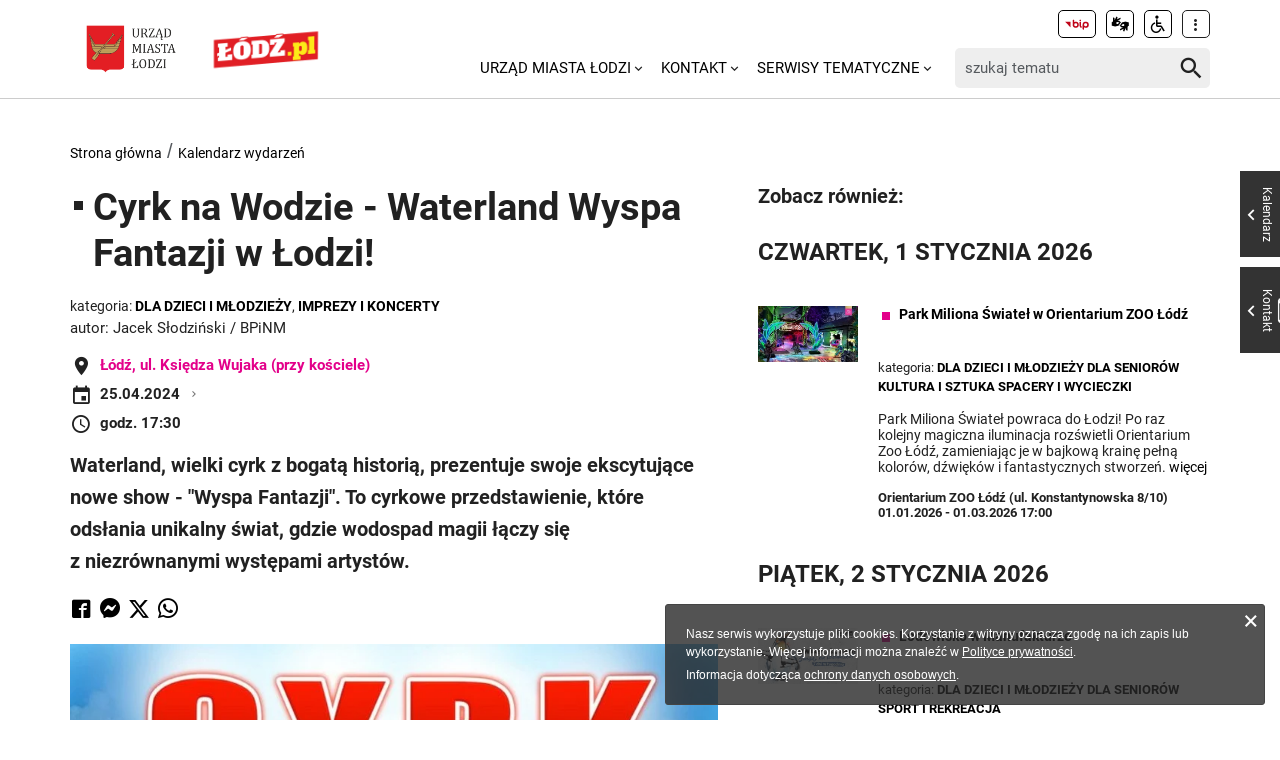

--- FILE ---
content_type: text/html; charset=utf-8
request_url: https://uml.lodz.pl/kalendarz-wydarzen/wydarzenie/cyrk-na-wodzie-waterland-wyspa-fantazji-1-id76287/2024/03/28/?tx_calendarize_calendar%5Bcontroller%5D=Calendar&tx_calendarize_calendar%5BcurrentPage%5D=1&cHash=624670b4626b2af24994e2c7b901204f
body_size: 11931
content:
<!DOCTYPE html>
<html lang="pl">
<head> <meta charset="utf-8"> <!-- ======= Created by Magprojekt [mprt.pl] ======= 2023 ======= This website is powered by TYPO3 - inspiring people to share! TYPO3 is a free open source Content Management Framework initially created by Kasper Skaarhoj and licensed under GNU/GPL. TYPO3 is copyright 1998-2026 of Kasper Skaarhoj. Extensions are copyright of their respective owners. Information and contribution at https://typo3.org/ --> <base href="https://uml.lodz.pl/"> <link rel="icon" href="/typo3conf/ext/uml_portal/Resources/Public/Icons/favicon.ico" type="image/vnd.microsoft.icon"> <title>Cyrk na Wodzie - Waterland Wyspa Fantazji w Łodzi!: Urząd Miasta Łodzi</title> <meta http-equiv="x-ua-compatible" content="IE=edge" />
<meta name="generator" content="TYPO3 CMS" />
<meta name="description" content="Waterland, wielki cyrk z bogatą historią, prezentuje swoje ekscytujące nowe show - &quot;Wyspa Fantazji&quot;. To cyrkowe przedstawienie, które odsłania unikalny świat, gdzie wodospad magii łączy się z&amp;hellip;" />
<meta name="viewport" content="width=device-width, initial-scale=1" />
<meta name="robots" content="index,follow" />
<meta property="og:title" content="Cyrk na Wodzie - Waterland Wyspa Fantazji w Łodzi!" />
<meta property="og:url" content="https://uml.lodz.pl/kalendarz-wydarzen/wydarzenie/cyrk-na-wodzie-waterland-wyspa-fantazji-1-id76287/2024/03/28/?tx_calendarize_calendar%5Bcontroller%5D=Calendar&amp;tx_calendarize_calendar%5BcurrentPage%5D=1&amp;cHash=624670b4626b2af24994e2c7b901204f" />
<meta property="og:image" content="https://uml.lodz.pl/files/public/_processed_/0/d/csm_lodz_ca3108a66e.jpg" />
<meta property="og:image" content="https://uml.lodz.pl/files/public/_processed_/2/e/csm_csm_DSC_1023-Edit_c4d5530472_12d06cf2d4.jpg" />
<meta property="og:description" content="Waterland, wielki cyrk z bogatą historią, prezentuje swoje ekscytujące nowe show - &quot;Wyspa Fantazji&quot;. To cyrkowe przedstawienie, które odsłania unikalny świat, gdzie wodospad magii łączy się z&amp;hellip;" />
<meta name="twitter:title" content="Cyrk na Wodzie - Waterland Wyspa Fantazji w Łodzi!" />
<meta name="twitter:image" content="https://uml.lodz.pl/files/public/_processed_/0/d/csm_lodz_51344bd6ca.jpg" />
<meta name="twitter:description" content="Waterland, wielki cyrk z bogatą historią, prezentuje swoje ekscytujące nowe show - &quot;Wyspa Fantazji&quot;. To cyrkowe przedstawienie, które odsłania unikalny świat, gdzie wodospad magii łączy się z&amp;hellip;" />
<meta name="twitter:card" content="summary_large_image" />
<meta name="twitter:site" content="@miasto_lodz" />
<meta name="twitter:creator" content="Jacek Słodziński / BPiNM" />
<meta name="apple-mobile-web-app-capable" content="no" />  <link rel="stylesheet" href="/typo3temp/assets/css/c0e63542d7f178955672dfad2e777947.css?1690984155" media="all">
<link rel="stylesheet" href="/typo3conf/ext/uml_portal/Resources/Public/Vendors/accessibility-toolbox/styles/css/accessibility.toolbox.css?1767106884" media="all">
<link rel="alternate stylesheet" href="/typo3conf/ext/uml_portal/Resources/Public/Css/highcontrast.css?1767106884" media="all" title="highcontrast">
<link rel="stylesheet" href="/typo3conf/ext/uml_portal/Resources/Public/Vendors/magnificpopup/magnific-popup.css?1767106884" media="all">
<link rel="stylesheet" href="/typo3conf/ext/uml_portal/Resources/Public/Vendors/mate.accordion/styles/css/mate.accordion.css?1767106884" media="all">
<link rel="stylesheet" href="/typo3conf/ext/uml_portal/Resources/Public/Vendors/slick/slick.css?1767106884" media="all">
<link rel="stylesheet" href="/typo3conf/ext/uml_portal/Resources/Public/Vendors/slick/slick-theme.css?1767106884" media="all">
<link rel="stylesheet" href="/typo3conf/ext/uml_portal/Resources/Public/Vendors/pickadate/themes/classic.css?1767106884" media="all">
<link rel="stylesheet" href="/typo3conf/ext/uml_portal/Resources/Public/Vendors/pickadate/themes/classic.date.css?1767106884" media="all">
<link rel="stylesheet" href="/typo3conf/ext/uml_portal/Resources/Public/Vendors/pickadate/themes/classic.time.css?1767106884" media="all">
<link rel="stylesheet" href="/typo3conf/ext/uml_portal/Resources/Public/Vendors/mediaelement/mediaelementplayer.css?1767106884" media="all">
<link rel="stylesheet" href="/typo3conf/ext/uml_portal/Resources/Public/Vendors/mediaelement-playlist/styles/css/mep-feature-playlist.css?1767106884" media="all">
<link rel="stylesheet" href="/typo3conf/ext/uml_portal/Resources/Public/Vendors/select2/select2.min.css?1767106884" media="all">
<link rel="stylesheet" href="/typo3conf/ext/uml_portal/Resources/Public/Css/mate.css?1767106884" media="all">
<link rel="stylesheet" href="/typo3conf/ext/uml_portal/Resources/Public/Vendors/cookie-box/styles/css/cookiebox.css?1767106884" media="all">
<link rel="stylesheet" href="/typo3conf/ext/uml_portal/Resources/Public/Vendors/tingle/tingle.min.css?1767106884" media="all">
<link rel="stylesheet" href="/typo3conf/ext/uml_portal/Resources/Public/Vendors/tooltipster/css/tooltipster.bundle.min.css?1767106884" media="all">
<link rel="stylesheet" href="/typo3conf/ext/uml_portal/Resources/Public/Vendors/tooltipster/css/plugins/tooltipster/sideTip/themes/tooltipster-sideTip-light.min.css?1767106884" media="all">
<link rel="stylesheet" href="/typo3conf/ext/uml_portal/Resources/Public/Vendors/twentytwenty/twentytwenty.css?1767106884" media="all">
<link rel="stylesheet" href="/typo3conf/ext/uml_portal/Resources/Public/Css/portal.css?1767106884" media="all">
<link rel="stylesheet" href="/typo3conf/ext/uml_portal/Resources/Public/Css/typo3_fsc.css?1767106884" media="all">
   <script src="/typo3conf/ext/uml_portal/Resources/Public/Vendors/accessibility-toolbox/accessibility.toolbox.js?1767106884"></script>
<script src="/typo3conf/ext/uml_portal/Resources/Public/JavaScript/Dist/banners.js?1767106884"></script>
  <script async src="//ads.biblioteka.lodz.pl/www/delivery/asyncjs.php"></script>        <!-- Global site tag (gtag.js) - Google Analytics -->
        <script async src="https://www.googletagmanager.com/gtag/js?id=UA-25825547-40"></script>
        <script>
            window.dataLayer = window.dataLayer || [];
            function gtag(){dataLayer.push(arguments);}
            gtag('js', new Date());
            gtag('config', 'UA-25825547-40');
        </script>  <!-- Global site tag (gtag.js) - AdWords: 790142032 --> 
  <script async src="https://www.googletagmanager.com/gtag/js?id=AW-790142032"></script> 
  <script> window.dataLayer = window.dataLayer || []; function gtag(){dataLayer.push(arguments);} gtag('js', new Date()); gtag('config', 'AW-790142032', { 'anonymize_ip': true }); </script>  <!-- Global site tag (gtag.js) - Google Ads: 10940984035 -->
  <script async src="https://www.googletagmanager.com/gtag/js?id=AW-10940984035"></script>
  <script>window.dataLayer = window.dataLayer || []; function
  gtag(){dataLayer.push(arguments);} gtag('js', new Date());
  gtag('config', 'AW-10940984035');</script>
  <!-- Event snippet for Wyswietlenie strony conversion page -->
  <script>gtag('event', 'conversion', {'send_to': 'AW-10940984035/V02uCO6r29MDEOPViOEo'});</script><!-- Google tag (gtag.js) -->
<script async src="https://www.googletagmanager.com/gtag/js?id=G-30F084ZHSL"></script>
<script>
  window.dataLayer = window.dataLayer || [];
  function gtag(){dataLayer.push(arguments);}
  gtag('js', new Date());

  gtag('config', 'G-30F084ZHSL');
</script>
<base href="https://uml.lodz.pl">
<link rel="canonical" href="https://uml.lodz.pl/kalendarz-wydarzen/wydarzenie/cyrk-na-wodzie-waterland-wyspa-fantazji-1-id76287/2024/03/28/?tx_calendarize_calendar%5Bcontroller%5D=Calendar&amp;tx_calendarize_calendar%5BcurrentPage%5D=1&amp;cHash=624670b4626b2af24994e2c7b901204f"/>
 
<!-- VhsAssetsDependenciesLoaded inlinejs -->
</head>
<body class="is-subpage " data-page-level=2 > <ul id="accessible-menu"> <li><a href="/kalendarz-wydarzen/wydarzenie/cyrk-na-wodzie-waterland-wyspa-fantazji-1-id76287/2024/03/28/?tx_calendarize_calendar%5Bcontroller%5D=Calendar&tx_calendarize_calendar%5BcurrentPage%5D=1&cHash=624670b4626b2af24994e2c7b901204f#accessible-aside-nav" tabindex="1">Menu główne</a></li> <li><a href="/kalendarz-wydarzen/wydarzenie/cyrk-na-wodzie-waterland-wyspa-fantazji-1-id76287/2024/03/28/?tx_calendarize_calendar%5Bcontroller%5D=Calendar&tx_calendarize_calendar%5BcurrentPage%5D=1&cHash=624670b4626b2af24994e2c7b901204f#accessible-body" tabindex="2">Przeskocz do treści</a></li> <li><a href="/kalendarz-wydarzen/wydarzenie/cyrk-na-wodzie-waterland-wyspa-fantazji-1-id76287/2024/03/28/?tx_calendarize_calendar%5Bcontroller%5D=Calendar&tx_calendarize_calendar%5BcurrentPage%5D=1&cHash=624670b4626b2af24994e2c7b901204f#accessible-footer" tabindex="3">Stopka</a></li> </ul> <header class="box--fluid"> <div class="box"> <div class="row d-flex align-items-center"> <div class="col-3 col-5--tablet col-4--phone"> <figure class="logos logos--main"> <a href="https://uml.lodz.pl/" tabindex="4"><img src="/files/public/banery/logo_herb.png" alt="Urząd Miasta Łodzi - strona główna"></a> <a href="https://lodz.pl/" tabindex="4" target="_blank"><img src="/files/public/banery/lodzPL_logo-svg2.png" alt="przejdź do serwisu z aktualnościami Lodz.pl. Link otworzy się w nowym oknie"></a> </figure> </div> <div class="col-9 hidden--desktop hidden--tablet inline-right"> <span class="icon-menu icon--lg" data-js-trigger="mobile-menu" data-js-target=".mobile-menu"></span> </div> <div class="col-9 col-7--tablet hidden--phone"> <div class="row"> <div class="col-12 inline-right d-flex justify-content-end"> <div class="nav nav-tools align-items-center"> <a href="http://bip.uml.lodz.pl" class="nav-tools-item nav-tools-item-bip" tabindex="6"> <span class="hidden">BIP</span> <img title="BIP" alt="BIP" src="/typo3conf/ext/uml_portal/Resources/Public/Images/bip/bip-logo-2.svg" width="26"/> </a> <a href="https://um-lodz.wideotlumacz.pl/" target="_blank" class="nav-tools-item" tabindex="7" rel="noreferrer"> <span class="hidden">Tłumacz migowy</span> <span title="Tłumacz migowy" class="icon-sign-lang"></span> </a> <a href="/niepelnosprawni/" class="nav-tools-item" tabindex="8"> <span class="hidden">Informacje dla niepełnosprawnych</span> <span title="Informacje dla niepełnosprawnych" class="icon-accessibility-alt"></span> </a> <div class="d-inline-block position-relative"> <button type="button" class="nav-tools-item" data-js-target="#nav-tools-dropdown" data-js-trigger="nav-tools-dropdown"> <span class="icon icon-more-vert"></span> </button> <div class="uml-dropdown" id="nav-tools-dropdown"> <div class="nav-social"> <p class="hidden--phone">Jesteśmy w mediach społecznościowych:</p> <a href="https://www.facebook.com/lodzpolska" title="Facebook" tabindex="9"> <span class="hide-text">Facebook</span> </a> <a href="https://twitter.com/miasto_lodz" title="Twitter" tabindex="9"> <span class="hide-text">Twitter</span> </a> <a href="https://www.instagram.com/kochamLodz/" title="Instagram" tabindex="9"> <span class="hide-text">Instagram</span> </a> <a href="https://www.youtube.com/user/LodzTube/videos" title="Łódź na YouTube" target="_blank" tabindex="9" rel="noreferrer"> <span class="hide-text">Łódź na YouTube</span> </a> <a href="https://www.tiktok.com/@kochamlodz" title="Łódź na TikTok" target="_blank" tabindex="9" rel="noreferrer"> <span class="hide-text">Łódź na TikTok</span> </a> </div> <hr> <ul class="nav-site nav-site--lang list-inline justify-content-end"><li class="active">PL</li><li class="lang-notrans">EN</li><li class="lang-notrans">UA</li></ul> </div> </div> </div> </div> </div> <div class="row d-flex mt-1 align-items-center"> <div class="col-8 p-0 inline-right"> <ul class="nav-site list-inline" role="menubar" id="accessible-aside-nav"><li class="level-1" role="none"><a href="/" role="menuitem" aria-haspopup="true" aria-expanded="false">Urząd Miasta Łodzi</a><span class="icon icon-arrow-down"></span><ul class="uml-dropdown" role="menu" tabindex="-1"><li class="level-2"><a href="https://bip.uml.lodz.pl/">Biuletyn Informacji Publicznej</a></li><li class="dropdown-hr"><hr></li><li class="level-2"><a href="https://lckm.uml.lodz.pl/zglos-interwencje">Zgłoś interwencję</a></li><li class="dropdown-hr"><hr></li><li class="level-2"><a href="https://wizyty.uml.lodz.pl/">Rezerwuj wizytę w UMŁ</a></li><li class="dropdown-hr"><hr></li><li class="level-2"><a href="https://bip.uml.lodz.pl/urzad-miasta/zalatw-sprawe-urzedowa/">Załatw sprawę w UMŁ</a></li><li class="dropdown-hr"><hr></li><li class="level-2"><a href="/urzad-miasta-lodzi-o-urzedzie/">Władze Łodzi</a></li><li class="dropdown-hr"><hr></li><li class="level-2"><a href="/urzad-miasta-lodzi/rada-miejska-w-lodzi/">Rada Miejska w Łodzi</a></li><li class="dropdown-hr"><hr></li><li class="level-2"><a href="/aktualnosci/">Informacje Urzędowe</a></li><li class="dropdown-hr"><hr></li><li class="level-2"><a href="/kalendarz-wydarzen/">Kalendarz wydarzeń</a></li><li class="dropdown-hr"><hr></li></ul></li><li class="level-1" role="none"><a href="/kontakt/" role="menuitem" aria-haspopup="true" aria-expanded="false">Kontakt</a><span class="icon icon-arrow-down"></span><ul class="uml-dropdown" role="menu" tabindex="-1"><li class="level-2"><a href="/kontakt/urzad-miasta-lodzi/">Urząd Miasta Łodzi</a></li><li class="dropdown-hr"><hr></li><li class="level-2"><a href="/kontakt/redakcja-lodzpl/">Redakcja Łódź.pl</a></li><li class="dropdown-hr"><hr></li><li class="level-2"><a href="/urzad-miasta-lodzi/lodzkie-centrum-kontaktu-zmieszkancami/">Łódzkie Centrum Kontaktu z Mieszkańcami</a></li><li class="dropdown-hr"><hr></li><li class="level-2"><a href="/dla-mieszkancow/zdrowie/telefony-i-infolinie-pomocy/">Telefony i infolinie pomocy</a></li><li class="dropdown-hr"><hr></li></ul></li><li class="level-1" role="none"><a href="/serwisy-tematyczne/" role="menuitem" aria-haspopup="true" aria-expanded="false">Serwisy tematyczne</a><span class="icon icon-arrow-down"></span><ul class="uml-dropdown" role="menu" tabindex="-1"><li class="level-2"><a href="/aktualnosci/">Aktualności</a></li><li class="dropdown-hr"><hr></li><li class="level-2"><a href="/bezpieczenstwo/">Bezpieczeństwo</a></li><li class="dropdown-hr"><hr></li><li class="level-2"><a href="/dla-biznesu/">Biznes</a></li><li class="dropdown-hr"><hr></li><li class="level-2"><a href="/budzet-obywatelski/">Budżet Obywatelski</a></li><li class="dropdown-hr"><hr></li><li class="level-2"><a href="/edukacja/">Edukacja</a></li><li class="dropdown-hr"><hr></li><li class="level-2"><a href="/ekoportal/">Ekoportal</a></li><li class="dropdown-hr"><hr></li><li class="level-2"><a href="/decydujemy/">DecydujeMy</a></li><li class="dropdown-hr"><hr></li><li class="level-2"><a href="/kalendarz-wydarzen/">Kalendarz wydarzeń</a></li><li class="dropdown-hr"><hr></li><li class="level-2"><a href="/komunikacja-i-transport/">Komunikacja i Transport</a></li><li class="dropdown-hr"><hr></li><li class="level-2"><a href="/konsument/">Konsument</a></li><li class="dropdown-hr"><hr></li><li class="level-2"><a href="/kultura/">Kultura</a></li><li class="dropdown-hr"><hr></li><li class="level-2"><a href="https://nowa.mapa.lodz.pl/">Mapa Łodzi</a></li><li class="dropdown-hr"><hr></li><li class="level-2"><a href="/dla-mieszkancow/mieszkalnictwo/">Mieszkalnictwo</a></li><li class="dropdown-hr"><hr></li><li class="level-2"><a href="/niepelnosprawni/">Niepełnosprawni</a></li><li class="dropdown-hr"><hr></li><li class="level-2"><a href="/dla-biznesu/nieruchomosci-na-sprzedaz-1/">Nieruchomości</a></li><li class="dropdown-hr"><hr></li><li class="level-2"><a href="/decydujemy/wspieramy/ngo/">Organizacje pozarządowe</a></li><li class="dropdown-hr"><hr></li><li class="level-2"><a href="/dla-mieszkancow/projekty-unijne/">Projekty Unijne</a></li><li class="dropdown-hr"><hr></li><li class="level-2"><a href="https://rewitalizacja.uml.lodz.pl/">Rewitalizacja</a></li><li class="dropdown-hr"><hr></li><li class="level-2"><a href="/seniorzy/">Seniorzy</a></li><li class="dropdown-hr"><hr></li><li class="level-2"><a href="/czas-wolny/sport/">Sport</a></li><li class="dropdown-hr"><hr></li><li class="level-2"><a href="https://lodz.travel/">Turystyka</a></li><li class="dropdown-hr"><hr></li><li class="level-2"><a href="/tytka18plus/">Tytka18+</a></li><li class="dropdown-hr"><hr></li><li class="level-2"><a href="https://wsparcie.uml.lodz.pl/dashboard">Wsparcie społeczne</a></li><li class="dropdown-hr"><hr></li><li class="level-2"><a href="/dla-mieszkancow/zdrowie/">Zdrowie</a></li><li class="dropdown-hr"><hr></li></ul></li></ul> </div> <div class="col-4"> <div class="tx_solr"> <div class="header__searchbox"> <form method="get" id="tx-solr-search-form-pi-search" action="/wyszukiwanie/" data-suggest="/wyszukiwanie?type=7384" data-suggest-header="Top Results" accept-charset="utf-8"> <div class="fieldset-group"> <label for="searchInput" class="hidden">Wyszukaj w serwisie</label> <input id="searchInput" type="search" class="tx-solr-q js-solr-q tx-solr-suggest tx-solr-suggest-focus form-control" name="tx_solr[q]" value="" placeholder="szukaj tematu" /> <button class="btn btn--transparent tx-solr-submit" type="submit"> <span class="hidden">Szukaj</span> <span class="icon-search"></span> </button> </div> </form> </div> </div> </div> </div> </div> </div> <div class="mobile-menu hidden--desktop hidden--tablet hidden-print"> <div class="d-flex mb-2 mobile-menu-nav"> <ul class="nav-site list-inline" role="menubar" id="accessible-aside-nav"><li class="level-1" role="none"><a href="/" role="menuitem" aria-haspopup="true" aria-expanded="false">Urząd Miasta Łodzi</a><span class="icon icon-arrow-down"></span><ul class="uml-dropdown" role="menu" tabindex="-1"><li class="level-2"><a href="https://bip.uml.lodz.pl/">Biuletyn Informacji Publicznej</a></li><li class="dropdown-hr"><hr></li><li class="level-2"><a href="https://lckm.uml.lodz.pl/zglos-interwencje">Zgłoś interwencję</a></li><li class="dropdown-hr"><hr></li><li class="level-2"><a href="https://wizyty.uml.lodz.pl/">Rezerwuj wizytę w UMŁ</a></li><li class="dropdown-hr"><hr></li><li class="level-2"><a href="https://bip.uml.lodz.pl/urzad-miasta/zalatw-sprawe-urzedowa/">Załatw sprawę w UMŁ</a></li><li class="dropdown-hr"><hr></li><li class="level-2"><a href="/urzad-miasta-lodzi-o-urzedzie/">Władze Łodzi</a></li><li class="dropdown-hr"><hr></li><li class="level-2"><a href="/urzad-miasta-lodzi/rada-miejska-w-lodzi/">Rada Miejska w Łodzi</a></li><li class="dropdown-hr"><hr></li><li class="level-2"><a href="/aktualnosci/">Informacje Urzędowe</a></li><li class="dropdown-hr"><hr></li><li class="level-2"><a href="/kalendarz-wydarzen/">Kalendarz wydarzeń</a></li><li class="dropdown-hr"><hr></li></ul></li><li class="level-1" role="none"><a href="/kontakt/" role="menuitem" aria-haspopup="true" aria-expanded="false">Kontakt</a><span class="icon icon-arrow-down"></span><ul class="uml-dropdown" role="menu" tabindex="-1"><li class="level-2"><a href="/kontakt/urzad-miasta-lodzi/">Urząd Miasta Łodzi</a></li><li class="dropdown-hr"><hr></li><li class="level-2"><a href="/kontakt/redakcja-lodzpl/">Redakcja Łódź.pl</a></li><li class="dropdown-hr"><hr></li><li class="level-2"><a href="/urzad-miasta-lodzi/lodzkie-centrum-kontaktu-zmieszkancami/">Łódzkie Centrum Kontaktu z Mieszkańcami</a></li><li class="dropdown-hr"><hr></li><li class="level-2"><a href="/dla-mieszkancow/zdrowie/telefony-i-infolinie-pomocy/">Telefony i infolinie pomocy</a></li><li class="dropdown-hr"><hr></li></ul></li><li class="level-1" role="none"><a href="/serwisy-tematyczne/" role="menuitem" aria-haspopup="true" aria-expanded="false">Serwisy tematyczne</a><span class="icon icon-arrow-down"></span><ul class="uml-dropdown" role="menu" tabindex="-1"><li class="level-2"><a href="/aktualnosci/">Aktualności</a></li><li class="dropdown-hr"><hr></li><li class="level-2"><a href="/bezpieczenstwo/">Bezpieczeństwo</a></li><li class="dropdown-hr"><hr></li><li class="level-2"><a href="/dla-biznesu/">Biznes</a></li><li class="dropdown-hr"><hr></li><li class="level-2"><a href="/budzet-obywatelski/">Budżet Obywatelski</a></li><li class="dropdown-hr"><hr></li><li class="level-2"><a href="/edukacja/">Edukacja</a></li><li class="dropdown-hr"><hr></li><li class="level-2"><a href="/ekoportal/">Ekoportal</a></li><li class="dropdown-hr"><hr></li><li class="level-2"><a href="/decydujemy/">DecydujeMy</a></li><li class="dropdown-hr"><hr></li><li class="level-2"><a href="/kalendarz-wydarzen/">Kalendarz wydarzeń</a></li><li class="dropdown-hr"><hr></li><li class="level-2"><a href="/komunikacja-i-transport/">Komunikacja i Transport</a></li><li class="dropdown-hr"><hr></li><li class="level-2"><a href="/konsument/">Konsument</a></li><li class="dropdown-hr"><hr></li><li class="level-2"><a href="/kultura/">Kultura</a></li><li class="dropdown-hr"><hr></li><li class="level-2"><a href="https://nowa.mapa.lodz.pl/">Mapa Łodzi</a></li><li class="dropdown-hr"><hr></li><li class="level-2"><a href="/dla-mieszkancow/mieszkalnictwo/">Mieszkalnictwo</a></li><li class="dropdown-hr"><hr></li><li class="level-2"><a href="/niepelnosprawni/">Niepełnosprawni</a></li><li class="dropdown-hr"><hr></li><li class="level-2"><a href="/dla-biznesu/nieruchomosci-na-sprzedaz-1/">Nieruchomości</a></li><li class="dropdown-hr"><hr></li><li class="level-2"><a href="/decydujemy/wspieramy/ngo/">Organizacje pozarządowe</a></li><li class="dropdown-hr"><hr></li><li class="level-2"><a href="/dla-mieszkancow/projekty-unijne/">Projekty Unijne</a></li><li class="dropdown-hr"><hr></li><li class="level-2"><a href="https://rewitalizacja.uml.lodz.pl/">Rewitalizacja</a></li><li class="dropdown-hr"><hr></li><li class="level-2"><a href="/seniorzy/">Seniorzy</a></li><li class="dropdown-hr"><hr></li><li class="level-2"><a href="/czas-wolny/sport/">Sport</a></li><li class="dropdown-hr"><hr></li><li class="level-2"><a href="https://lodz.travel/">Turystyka</a></li><li class="dropdown-hr"><hr></li><li class="level-2"><a href="/tytka18plus/">Tytka18+</a></li><li class="dropdown-hr"><hr></li><li class="level-2"><a href="https://wsparcie.uml.lodz.pl/dashboard">Wsparcie społeczne</a></li><li class="dropdown-hr"><hr></li><li class="level-2"><a href="/dla-mieszkancow/zdrowie/">Zdrowie</a></li><li class="dropdown-hr"><hr></li></ul></li></ul> </div> <div class="mt-auto d-flex flex-column"> <div class="mb-2"> <div class="tx_solr"> <div class="header__searchbox"> <form method="get" id="tx-solr-search-form-pi-search" action="/wyszukiwanie/" data-suggest="/wyszukiwanie?type=7384" data-suggest-header="Top Results" accept-charset="utf-8"> <div class="fieldset-group"> <label for="searchInput" class="hidden">Wyszukaj w serwisie</label> <input id="searchInput" type="search" class="tx-solr-q js-solr-q tx-solr-suggest tx-solr-suggest-focus form-control" name="tx_solr[q]" value="" placeholder="szukaj tematu" /> <button class="btn btn--transparent tx-solr-submit" type="submit"> <span class="hidden">Szukaj</span> <span class="icon-search"></span> </button> </div> </form> </div> </div> </div> <div class="d-flex justify-content-between nav-tools flex-wrap"> <div class="flex-grow-1 d-flex"> <a href="http://bip.uml.lodz.pl" class="nav-tools-item nav-tools-item-bip" tabindex="6"> <span class="hidden">BIP</span> <img title="BIP" alt="BIP" src="/typo3conf/ext/uml_portal/Resources/Public/Images/bip/bip-logo-2.svg" width="26"/> </a> <a href="https://um-lodz.wideotlumacz.pl/" target="_blank" class="nav-tools-item" tabindex="7" rel="noreferrer"> <span class="hidden">Tłumacz migowy</span> <span title="Tłumacz migowy" class="icon-sign-lang"></span> </a> <a href="/niepelnosprawni/" class="nav-tools-item" tabindex="8"> <span class="hidden">Informacje dla niepełnosprawnych</span> <span title="Informacje dla niepełnosprawnych" class="icon-accessibility-alt"></span> </a> <ul class="nav-site nav-site--lang list-inline justify-content-end"><li class="active">PL</li><li class="lang-notrans">EN</li><li class="lang-notrans">UA</li></ul> </div> <hr> <div class="nav-social"> <p class="hidden--phone">Jesteśmy w mediach społecznościowych:</p> <a href="https://www.facebook.com/lodzpolska" title="Facebook" tabindex="9"> <span class="hide-text">Facebook</span> </a> <a href="https://twitter.com/miasto_lodz" title="Twitter" tabindex="9"> <span class="hide-text">Twitter</span> </a> <a href="https://www.instagram.com/kochamLodz/" title="Instagram" tabindex="9"> <span class="hide-text">Instagram</span> </a> <a href="https://www.youtube.com/user/LodzTube/videos" title="Łódź na YouTube" target="_blank" tabindex="9" rel="noreferrer"> <span class="hide-text">Łódź na YouTube</span> </a> <a href="https://www.tiktok.com/@kochamlodz" title="Łódź na TikTok" target="_blank" tabindex="9" rel="noreferrer"> <span class="hide-text">Łódź na TikTok</span> </a> </div> </div> </div> </div> </div> </header> <main id="accessible-body" class="box"> <ul class="breadcrumbs list-path"> <li><a href="/">Strona główna</a></li><li><a href="/kalendarz-wydarzen/">Kalendarz wydarzeń</a></li> </ul> <div class="row"> <div class="col-7 col-12--phone main-section"> <!--TYPO3SEARCH_begin--> <div id="c333" class="content-section content-layout-0 frame-default frame-type-list"> <article> <div class="narrow-container"> <div class="article-item article-popup article-item--sv article-item--type-0 "> <h1 class="article-item__title"> <span class="article-item__catindicator icon icon-stop"></span> Cyrk na Wodzie - Waterland Wyspa Fantazji w Łodzi! </h1> <ul class="article-item__category list-inline"> <li>kategoria:</li> <li><a target="_parent" href="/kalendarz-wydarzen/dla-dzieci-1/"><strong>Dla dzieci i młodzieży</strong></a></li> <li><a target="_parent" href="/kalendarz-wydarzen/imprezy-i-koncerty/"><strong>Imprezy i koncerty</strong></a></li> </ul> autor: <span class="article-item__author" itemprop="author" itemscope="itemscope" itemtype="http://schema.org/Person">Jacek Słodziński / BPiNM</span> <div class="article-item__location"> <p> <span class="icon icon-pin-place"></span> <a href="https://mapa.lodz.pl/mapaogolna/index.html?marker=19.54316582717562;51.75558299084629;;%C5%81%C3%B3d%C5%BA%2C%20ul.%C2%A0Ksi%C4%99dza%20Wujaka%20%28przy%C2%A0ko%C5%9Bciele%29;http%3A%2F%2Fstatic.arcgis.com%2Fimages%2FSymbols%2FBasic%2FRedShinyPin.png;%C5%81%C3%B3d%C5%BA%2C%20ul.%C2%A0Ksi%C4%99dza%20Wujaka%20%28przy%C2%A0ko%C5%9Bciele%29&level=7" class="article-item__location__link js-iframe-modal">Łódź, ul. Księdza Wujaka (przy kościele)</a> </p> <div class=" js-event-date" data-event-date-index="0"> <p> <span class="icon icon-event"></span> 25.04.2024 <button class="btn btn--xs btn--txt js-event-date-change-btn" data-event-date-index-target="1"> <span class="icon-arrow-right"></span> </button> </p> <p> <span class="icon icon-time"></span> <time> godz. 17:30 </time> </p> </div> <div class="hidden js-event-date" data-event-date-index="1"> <p> <span class="icon icon-event"></span> <button class="btn btn--xs btn--txt js-event-date-change-btn" data-event-date-index-target="0"> <span class="icon-arrow-left"></span> </button> 26.04.2024 <button class="btn btn--xs btn--txt js-event-date-change-btn" data-event-date-index-target="2"> <span class="icon-arrow-right"></span> </button> </p> <p> <span class="icon icon-time"></span> <time> godz. 17:30 </time> </p> </div> <div class="hidden js-event-date" data-event-date-index="2"> <p> <span class="icon icon-event"></span> <button class="btn btn--xs btn--txt js-event-date-change-btn" data-event-date-index-target="1"> <span class="icon-arrow-left"></span> </button> 27.04.2024 <button class="btn btn--xs btn--txt js-event-date-change-btn" data-event-date-index-target="3"> <span class="icon-arrow-right"></span> </button> </p> <p> <span class="icon icon-time"></span> <time> godz. 13:00 </time> </p> </div> <div class="hidden js-event-date" data-event-date-index="3"> <p> <span class="icon icon-event"></span> <button class="btn btn--xs btn--txt js-event-date-change-btn" data-event-date-index-target="2"> <span class="icon-arrow-left"></span> </button> 27.04.2024 <button class="btn btn--xs btn--txt js-event-date-change-btn" data-event-date-index-target="4"> <span class="icon-arrow-right"></span> </button> </p> <p> <span class="icon icon-time"></span> <time> godz. 16:00 </time> </p> </div> <div class="hidden js-event-date" data-event-date-index="4"> <p> <span class="icon icon-event"></span> <button class="btn btn--xs btn--txt js-event-date-change-btn" data-event-date-index-target="3"> <span class="icon-arrow-left"></span> </button> 28.04.2024 <button class="btn btn--xs btn--txt js-event-date-change-btn" data-event-date-index-target="5"> <span class="icon-arrow-right"></span> </button> </p> <p> <span class="icon icon-time"></span> <time> godz. 13:00 </time> </p> </div> <div class="hidden js-event-date" data-event-date-index="5"> <p> <span class="icon icon-event"></span> <button class="btn btn--xs btn--txt js-event-date-change-btn" data-event-date-index-target="4"> <span class="icon-arrow-left"></span> </button> 28.04.2024 </p> <p> <span class="icon icon-time"></span> <time> godz. 16:00 </time> </p> </div> </div> <p class="article-item__lead" itemprop="description"> <strong>Waterland, wielki cyrk z bogatą historią, prezentuje swoje ekscytujące nowe show - "Wyspa Fantazji". To cyrkowe przedstawienie, które odsłania unikalny świat, gdzie wodospad magii łączy się z niezrównanymi występami artystów.</strong> </p> <div class="socials d-flex align-items-center" data-share> <a data-share="fb" rel="nofollow" href="https://www.facebook.com/sharer/sharer.php?u=https://uml.lodz.pl/kalendarz-wydarzen/wydarzenie/cyrk-na-wodzie-waterland-wyspa-fantazji-1-id76287/2024/03/28/?tx_calendarize_calendar%5Bcontroller%5D=Calendar&tx_calendarize_calendar%5BcurrentPage%5D=1&cHash=624670b4626b2af24994e2c7b901204f" title="Udostępnij na Facebooku"><span class="icon-facebook"></span></a> <a data-share="fb" rel="nofollow" href="fb-messenger://share/?link=https://uml.lodz.pl/kalendarz-wydarzen/wydarzenie/cyrk-na-wodzie-waterland-wyspa-fantazji-1-id76287/2024/03/28/?tx_calendarize_calendar%5Bcontroller%5D=Calendar&tx_calendarize_calendar%5BcurrentPage%5D=1&cHash=624670b4626b2af24994e2c7b901204f" title="Udostępnij na Messengerze"><span class="icon-messenger"></span></a> <a data-share="tw" rel="nofollow" href="https://twitter.com/intent/tweet?text=https://uml.lodz.pl/kalendarz-wydarzen/wydarzenie/cyrk-na-wodzie-waterland-wyspa-fantazji-1-id76287/2024/03/28/?tx_calendarize_calendar%5Bcontroller%5D=Calendar&tx_calendarize_calendar%5BcurrentPage%5D=1&cHash=624670b4626b2af24994e2c7b901204f" title="Udostępnij na Twitterze"><span class="icon-twitter"></span></a> <a data-share="wa" rel="nofollow" href="https://wa.me?text=https://uml.lodz.pl/kalendarz-wydarzen/wydarzenie/cyrk-na-wodzie-waterland-wyspa-fantazji-1-id76287/2024/03/28/?tx_calendarize_calendar%5Bcontroller%5D=Calendar&tx_calendarize_calendar%5BcurrentPage%5D=1&cHash=624670b4626b2af24994e2c7b901204f" title="Udostępnij na WhatsAppie"><span class="icon-whatsapp"></span></a> </div> <div class="article-item__mediaelement"> <figure class="mediaelement mediaelement-image not-popup"> <img alt="Cyrk na Wodzie - Waterland Wyspa Fantazji w Łodzi!" src="/files/public/_processed_/0/d/csm_lodz_223c8bd01f.jpg" width="860" height="1216" /> </figure> </div> <div class="article-item__body" itemprop="articleBody"> <p>Nowoczesne wyposażenie: Show imponuje na najwyższym poziomie technicznego wyposażenia. Fontanny o wysokości 24 metrów, basen z 120 tonami wody, efekty świetlne i dźwiękowe, ekrany LED - to wszystko tworzy niesamowitą atmosferę, która hipnotyzuje każdego widza. Scena, która przekształca się w wodną taflę, podnosi się w górę tysiącami fontann, a następnie przechyla tony baśniowego deszczu, zanurzając artystów i widzów w cudowny świat, gdzie spełniają się marzenia i fantazje.</p> <p>Artyści i występy:<br /> - Linomani: Występy z użyciem nowoczesnych lin, pozostawiające widzów w zachwycie.<br /> - Pokaz sztucznych ogni: Niesamowite, imponujące połączenie ognia, światła i sztuki, które rozpala wyobraźnię i rozwija się jak magiczny taniec na niebiańskiej scenie.<br /> - Powietrzni gimnaści i akrobaci: Niesamowite triki i akrobacje na wysokości, pozostawiające bez słów.<br /> - Iluzjoniści i transformacje: Fascynujące występy, przenoszące widza w świat fantazji i tajemnic.<br /> - Balet i Wodny balet: Artyści, którzy ozdabiają program wyrafinowanymi tanecznymi i eleganckimi wodnymi występami.</p> <p>Przygotuj się na niesamowite, ekscytujące show - &quot;Wyspa Fantazji&quot; czeka na Ciebie!</p> <p>ŁÓDŹ, al. WŁÓKNIARZY / ŚW. TERESY (STADION SKS START) 18-21.04</p> <p>ŁÓDŹ, ul. KSIĘDZA WUJAKA (PRZY KOŚCIELE)&nbsp; 25-28.04</p> <p><a href="https://waterland.show/city_pl_lodz_pl.html?v=3" target="_blank" rel="noreferrer">Bilety</a></p> <p><a href="https://waterland.show/index_pl.html" target="_blank" rel="noreferrer">waterland.show</a></p> </div> <div id="c116085" class="content-section content-layout-0 frame-default frame-type-list"> 
 </div> <div class="article-item__backlink row"> <div class="col-12--phone col-6"> <a class="btn btn-back" href="/kalendarz-wydarzen/"> wróć do kalendarza wydarzeń </a> </div> <div class="col-6 inline-right hidden--phone"> <button type="button" class="btn btn--sm" data-js-print><span class="icon-print"></span> <span>wydrukuj</span></button> </div> </div> </div> </div> </article> </div> <!--TYPO3SEARCH_end--> </div> <div class="col-5 hidden--phone aside"> <div id="c42696" class="content-section content-layout-0 frame-default frame-type-list"> <h4 class="ce-header">Zobacz również:</h4> <div class="calendarize">
	
	

	

	

	<div class="articles-list articles-list--grid articles-list--narrow row">
		







		
				
						

						
							
								
	
		<h2 class="articles-list__date-separator">
			czwartek,  1
			stycznia
			2026
		</h2>
		<div class="articles-list__inner">
	
	
		
			







    

        
        
        
        

        <div class="article-item article-item--pink article-item--type-0  col-4 col-12--phone" data-priority="3">
            
                    
                        
                            
                                <figure>
                                    <a href="/kalendarz-wydarzen/wydarzenie/park-miliona-swiatel-w-orientarium-zoo-lodz-2-id148726/2025/10/17/" target="_parent" title="Park Miliona Świateł w Orientarium ZOO Łódź">
                                        <picture>
                                            <source media="(max-width: 479px)" srcset="/files/public/_processed_/4/0/csm_Wizualizacja_Multidekor_Park_Miliona_Swiatel_Orientarium13_LR_04708f7bb4.jpg, /files/public/_processed_/4/0/csm_Wizualizacja_Multidekor_Park_Miliona_Swiatel_Orientarium13_LR_f5d017c8a3.jpg 2x">
                                            <source media="(min-width: 480px)" srcset="/files/public/_processed_/4/0/csm_Wizualizacja_Multidekor_Park_Miliona_Swiatel_Orientarium13_LR_63db8dea4b.jpg">

                                            <img alt="  " src="/files/public/_processed_/4/0/csm_Wizualizacja_Multidekor_Park_Miliona_Swiatel_Orientarium13_LR_63db8dea4b.jpg" width="350" height="197" />
                                        </picture>
                                    </a>

                                    
                                </figure>
                            
                        
                    
                

            <div>
                <h3 class="article-item__title">
                    <span class="article-item__catindicator icon icon-stop"></span>
                    <a href="/kalendarz-wydarzen/wydarzenie/park-miliona-swiatel-w-orientarium-zoo-lodz-2-id148726/2025/10/17/" title="Park Miliona Świateł w Orientarium ZOO Łódź">Park Miliona Świateł w Orientarium ZOO Łódź</a>
                </h3>

                
                    <ul class="article-item__category list-inline hidden--phone">
                        <li>kategoria:</li>
                        
                            <f:
                            <li><a target="_parent" href="/kalendarz-wydarzen/dla-dzieci-1/"><strong>Dla dzieci i młodzieży</strong></a></li>
                        
                            <f:
                            <li><a target="_parent" href="/kalendarz-wydarzen/dla-seniorow-1/"><strong>Dla seniorów</strong></a></li>
                        
                            <f:
                            <li><a target="_parent" href="/kalendarz-wydarzen/kultura-1/"><strong>Kultura i sztuka</strong></a></li>
                        
                            <f:
                            <li><a target="_parent" href="/kalendarz-wydarzen/spacery-i-wycieczki-1/"><strong>Spacery i wycieczki</strong></a></li>
                        
                    </ul>
                

                
                        <p class="article-item__lead">
                            Park Miliona Świateł powraca do Łodzi! Po raz kolejny magiczna iluminacja rozświetli Orientarium Zoo Łódź, zamieniając je w bajkową krainę pełną kolorów, dźwięków i fantastycznych stworzeń.
                            <a href="/kalendarz-wydarzen/wydarzenie/park-miliona-swiatel-w-orientarium-zoo-lodz-2-id148726/2025/10/17/" title="Park Miliona Świateł w Orientarium ZOO Łódź">
                                więcej
                            </a>
                        </p>
                    
                <div class="article-item__location">
                    
                        Orientarium ZOO Łódź (ul. Konstantynowska 8/10) <br>
                    

                    
		01.01.2026



		- 01.03.2026
	


		17:00
		
	

	
                </div>
            </div>
        </div>
    

		
	
	
	
		</div>
	

								
							
						
							
								
	
		<h2 class="articles-list__date-separator">
			piątek,  2
			stycznia
			2026
		</h2>
		<div class="articles-list__inner">
	
	
		
			







    

        
        
        
        

        <div class="article-item article-item--pink article-item--type-0  col-4 col-12--phone" data-priority="1">
            
                    
                        
                            
                                <figure>
                                    <a href="/kalendarz-wydarzen/wydarzenie/lodowisko-w-manufakturze-w-manufakturze-2-id148771/2025/11/26/" target="_parent" title="Lodowisko w Manufakturze">
                                        <picture>
                                            <source media="(max-width: 479px)" srcset="/files/public/_processed_/0/8/csm_20251121173244_lodowisko_2025_1_3fe04ef044.jpg, /files/public/_processed_/0/8/csm_20251121173244_lodowisko_2025_1_e61a25d7ca.jpg 2x">
                                            <source media="(min-width: 480px)" srcset="/files/public/_processed_/0/8/csm_20251121173244_lodowisko_2025_1_b6c4c2b5da.jpg">

                                            <img alt="  " src="/files/public/_processed_/0/8/csm_20251121173244_lodowisko_2025_1_b6c4c2b5da.jpg" width="350" height="197" />
                                        </picture>
                                    </a>

                                    
                                </figure>
                            
                        
                    
                

            <div>
                <h3 class="article-item__title">
                    <span class="article-item__catindicator icon icon-stop"></span>
                    <a href="/kalendarz-wydarzen/wydarzenie/lodowisko-w-manufakturze-w-manufakturze-2-id148771/2025/11/26/" title="Lodowisko w Manufakturze">Lodowisko w Manufakturze</a>
                </h3>

                
                    <ul class="article-item__category list-inline hidden--phone">
                        <li>kategoria:</li>
                        
                            <f:
                            <li><a target="_parent" href="/kalendarz-wydarzen/dla-dzieci-1/"><strong>Dla dzieci i młodzieży</strong></a></li>
                        
                            <f:
                            <li><a target="_parent" href="/kalendarz-wydarzen/dla-seniorow-1/"><strong>Dla seniorów</strong></a></li>
                        
                            <f:
                            <li><a target="_parent" href="/kalendarz-wydarzen/sport-1/"><strong>Sport i rekreacja</strong></a></li>
                        
                    </ul>
                

                
                        <p class="article-item__lead">
                            Lodowisko w Manufakturze 23 listopada przyjmie pierwszych łyżwiarzy. Na lodowej tafli o powierzchni ponad 600 mkw będzie można ślizgać się przez 7 dni w tygodniu. Lubiana atrakcja zostanie na rynku&hellip;
                            <a href="/kalendarz-wydarzen/wydarzenie/lodowisko-w-manufakturze-w-manufakturze-2-id148771/2025/11/26/" title="Lodowisko w Manufakturze">
                                więcej
                            </a>
                        </p>
                    
                <div class="article-item__location">
                    
                        Manufaktura (Łódź, ul. Karskiego 5) <br>
                    

                    
		02.01.2026



		- 15.02.2026
	


		10:00
		
	

	
                </div>
            </div>
        </div>
    

		
	
	
	
		</div>
	

								
							
						
							
								
	
		<h2 class="articles-list__date-separator">
			poniedziałek, 19
			stycznia
			2026
		</h2>
		<div class="articles-list__inner">
	
	
		
			







    

        
        
        
        

        <div class="article-item article-item--pink article-item--type-0  col-4 col-12--phone" data-priority="1">
            
                    
                        
                            
                                <figure>
                                    <a href="/kalendarz-wydarzen/wydarzenie/bezplatne-zajecia-sportowo-rekreacyjne-z-mosir-1-id100689/2026/01/23/" target="_parent" title="Bezpłatne zajęcia sportowo-rekreacyjne z MOSiR ">
                                        <picture>
                                            <source media="(max-width: 479px)" srcset="/files/public/_processed_/5/8/csm_462837261_1108736764593858_964236119555845905_n_f726827d8e.jpg, /files/public/_processed_/5/8/csm_462837261_1108736764593858_964236119555845905_n_7ea2d81b21.jpg 2x">
                                            <source media="(min-width: 480px)" srcset="/files/public/_processed_/5/8/csm_462837261_1108736764593858_964236119555845905_n_49b44faab5.jpg">

                                            <img alt="  " src="/files/public/_processed_/5/8/csm_462837261_1108736764593858_964236119555845905_n_49b44faab5.jpg" width="350" height="197" />
                                        </picture>
                                    </a>

                                    
                                </figure>
                            
                        
                    
                

            <div>
                <h3 class="article-item__title">
                    <span class="article-item__catindicator icon icon-stop"></span>
                    <a href="/kalendarz-wydarzen/wydarzenie/bezplatne-zajecia-sportowo-rekreacyjne-z-mosir-1-id100689/2026/01/23/" title="Bezpłatne zajęcia sportowo-rekreacyjne z MOSiR ">Bezpłatne zajęcia sportowo-rekreacyjne z MOSiR </a>
                </h3>

                
                    <ul class="article-item__category list-inline hidden--phone">
                        <li>kategoria:</li>
                        
                            <f:
                            <li><a target="_parent" href="/kalendarz-wydarzen/dla-seniorow-1/"><strong>Dla seniorów</strong></a></li>
                        
                            <f:
                            <li><a target="_parent" href="/kalendarz-wydarzen/sport-1/"><strong>Sport i rekreacja</strong></a></li>
                        
                    </ul>
                

                
                        <p class="article-item__lead">
                            MOSiR Łódź serdecznie zaprasza na zajęcia sportowo -rekreacyjne organizowane na naszych obiektach. 
                            <a href="/kalendarz-wydarzen/wydarzenie/bezplatne-zajecia-sportowo-rekreacyjne-z-mosir-1-id100689/2026/01/23/" title="Bezpłatne zajęcia sportowo-rekreacyjne z MOSiR ">
                                więcej
                            </a>
                        </p>
                    
                <div class="article-item__location">
                    
                        Łódź <br>
                    

                    
		19.01.2026



		- 23.01.2026
	


		00:00
		
	

	
                </div>
            </div>
        </div>
    

		
	
	
	

								
							
								
	
	
		
			







    

        
        
        
        

        <div class="article-item article-item--pink article-item--type-0  col-4 col-12--phone" data-priority="1">
            
                    
                        
                            
                                <figure>
                                    <a href="/kalendarz-wydarzen/wydarzenie/nieodplatne-zajecia-dla-seniorow-z-centrum-zdrowego-i-aktywnego-seniora-5-id123113/2026/01/23/" target="_parent" title="Nieodpłatne zajęcia dla Seniorów z Centrum Zdrowego i Aktywnego Seniora">
                                        <picture>
                                            <source media="(max-width: 479px)" srcset="/files/public/_processed_/5/d/csm_481256034_1087582429837687_5840197130625923260_n_3ffd1cf627.jpg, /files/public/_processed_/5/d/csm_481256034_1087582429837687_5840197130625923260_n_82b759318d.jpg 2x">
                                            <source media="(min-width: 480px)" srcset="/files/public/_processed_/5/d/csm_481256034_1087582429837687_5840197130625923260_n_f898f1ccc8.jpg">

                                            <img alt="  " src="/files/public/_processed_/5/d/csm_481256034_1087582429837687_5840197130625923260_n_f898f1ccc8.jpg" width="350" height="197" />
                                        </picture>
                                    </a>

                                    
                                </figure>
                            
                        
                    
                

            <div>
                <h3 class="article-item__title">
                    <span class="article-item__catindicator icon icon-stop"></span>
                    <a href="/kalendarz-wydarzen/wydarzenie/nieodplatne-zajecia-dla-seniorow-z-centrum-zdrowego-i-aktywnego-seniora-5-id123113/2026/01/23/" title="Nieodpłatne zajęcia dla Seniorów z Centrum Zdrowego i Aktywnego Seniora">Nieodpłatne zajęcia dla Seniorów z Centrum Zdrowego i Aktywnego Seniora</a>
                </h3>

                
                    <ul class="article-item__category list-inline hidden--phone">
                        <li>kategoria:</li>
                        
                            <f:
                            <li><a target="_parent" href="/kalendarz-wydarzen/dla-seniorow-1/"><strong>Dla seniorów</strong></a></li>
                        
                    </ul>
                

                
                        <p class="article-item__lead">
                            Centrum Zdrowego i Aktywnego Seniora to kolejny projekt Urzędu Miasta Łodzi, mający na celu aktywizację społeczną osób starszych w miejscu ich zamieszkania. Głównym celem projektu jest edukacja&hellip;
                            <a href="/kalendarz-wydarzen/wydarzenie/nieodplatne-zajecia-dla-seniorow-z-centrum-zdrowego-i-aktywnego-seniora-5-id123113/2026/01/23/" title="Nieodpłatne zajęcia dla Seniorów z Centrum Zdrowego i Aktywnego Seniora">
                                więcej
                            </a>
                        </p>
                    
                <div class="article-item__location">
                    
                        Łódź <br>
                    

                    
		19.01.2026



		- 23.01.2026
	


		00:00
		
	

	
                </div>
            </div>
        </div>
    

		
	
	
	

								
							
								
	
	
		
			







    

        
        
        
        

        <div class="article-item article-item-- article-item--type-0  col-4 col-12--phone" data-priority="1">
            
                    
                        
                            
                                <figure>
                                    <a href="/kalendarz-wydarzen/wydarzenie/roznorodne-zajecia-z-miejska-strefa-kultury-5-id137365/2026/01/23/" target="_parent" title="Różnorodne zajęcia z Miejską Strefą Kultury">
                                        <picture>
                                            <source media="(max-width: 479px)" srcset="/files/public/_processed_/f/b/csm_474812372_619146280661018_999858838417194478_n_aa251f81c1.jpg, /files/public/_processed_/f/b/csm_474812372_619146280661018_999858838417194478_n_c0540dfd9d.jpg 2x">
                                            <source media="(min-width: 480px)" srcset="/files/public/_processed_/f/b/csm_474812372_619146280661018_999858838417194478_n_bfb5dc9731.jpg">

                                            <img alt="  " src="/files/public/_processed_/f/b/csm_474812372_619146280661018_999858838417194478_n_bfb5dc9731.jpg" width="350" height="197" />
                                        </picture>
                                    </a>

                                    
                                </figure>
                            
                        
                    
                

            <div>
                <h3 class="article-item__title">
                    <span class="article-item__catindicator icon icon-stop"></span>
                    <a href="/kalendarz-wydarzen/wydarzenie/roznorodne-zajecia-z-miejska-strefa-kultury-5-id137365/2026/01/23/" title="Różnorodne zajęcia z Miejską Strefą Kultury">Różnorodne zajęcia z Miejską Strefą Kultury</a>
                </h3>

                
                    <ul class="article-item__category list-inline hidden--phone">
                        <li>kategoria:</li>
                        
                            <f:
                            <li><a target="_parent" href="/kalendarz-wydarzen/warsztaty/"><strong>Warsztaty</strong></a></li>
                        
                            <f:
                            <li><a target="_parent" href="/kalendarz-wydarzen/dla-seniorow-1/"><strong>Dla seniorów</strong></a></li>
                        
                            <f:
                            <li><a target="_parent" href="/kalendarz-wydarzen/kultura-1/"><strong>Kultura i sztuka</strong></a></li>
                        
                    </ul>
                

                
                        <p class="article-item__lead">
                            Składamy się aż z 15 filii, tworząc sprawnie funkcjonującą instytucję o charakterze kulturalno-artystycznym. Pragniemy integrować, inspirować i aktywizować wszystkich mieszkańców Łodzi. Na potęgę!
                            <a href="/kalendarz-wydarzen/wydarzenie/roznorodne-zajecia-z-miejska-strefa-kultury-5-id137365/2026/01/23/" title="Różnorodne zajęcia z Miejską Strefą Kultury">
                                więcej
                            </a>
                        </p>
                    
                <div class="article-item__location">
                    
                        Łódź <br>
                    

                    
		19.01.2026



		- 23.01.2026
	


		00:00
		
	

	
                </div>
            </div>
        </div>
    

		
	
	
	

								
							
								
	
	
		
			







    

        
        
        
        

        <div class="article-item article-item--pink article-item--type-0  col-4 col-12--phone" data-priority="1">
            
                    
                        
                            
                                <figure>
                                    <a href="/kalendarz-wydarzen/wydarzenie/smigaj-na-lyzwach-w-porcie-lodz-id143560/2025/11/5/" target="_parent" title="Śmigaj na łyżwach w Porcie Łódź">
                                        <picture>
                                            <source media="(max-width: 479px)" srcset="/files/public/_processed_/2/2/csm_575122663_1140188558265568_8917803006790506234_n_3ef45d87a8.jpg, /files/public/_processed_/2/2/csm_575122663_1140188558265568_8917803006790506234_n_8956c78cfd.jpg 2x">
                                            <source media="(min-width: 480px)" srcset="/files/public/_processed_/2/2/csm_575122663_1140188558265568_8917803006790506234_n_fabf3e6ee2.jpg">

                                            <img alt="  " src="/files/public/_processed_/2/2/csm_575122663_1140188558265568_8917803006790506234_n_fabf3e6ee2.jpg" width="350" height="197" />
                                        </picture>
                                    </a>

                                    
                                </figure>
                            
                        
                    
                

            <div>
                <h3 class="article-item__title">
                    <span class="article-item__catindicator icon icon-stop"></span>
                    <a href="/kalendarz-wydarzen/wydarzenie/smigaj-na-lyzwach-w-porcie-lodz-id143560/2025/11/5/" title="Śmigaj na łyżwach w Porcie Łódź">Śmigaj na łyżwach w Porcie Łódź</a>
                </h3>

                
                    <ul class="article-item__category list-inline hidden--phone">
                        <li>kategoria:</li>
                        
                            <f:
                            <li><a target="_parent" href="/kalendarz-wydarzen/dla-dzieci-1/"><strong>Dla dzieci i młodzieży</strong></a></li>
                        
                            <f:
                            <li><a target="_parent" href="/kalendarz-wydarzen/sport-1/"><strong>Sport i rekreacja</strong></a></li>
                        
                    </ul>
                

                
                        <p class="article-item__lead">
                            Co znajduje się na Waszej liście zimowych atrakcji? Jeśli jest na niej jazda na łyżwach, to koniecznie wpadnijcie zrobić okrążenia i piruety na lodowisku w Porcie Łódź.
                            <a href="/kalendarz-wydarzen/wydarzenie/smigaj-na-lyzwach-w-porcie-lodz-id143560/2025/11/5/" title="Śmigaj na łyżwach w Porcie Łódź">
                                więcej
                            </a>
                        </p>
                    
                <div class="article-item__location">
                    
                        Port Łódź (ul. Pabianicka 245) <br>
                    

                    
		19.01.2026





		14:00
		
	

	
                </div>
            </div>
        </div>
    

		
	
	
	

								
							
								
	
	
		
			







    

        
        
        
        

        <div class="article-item article-item--pink article-item--type-0  col-4 col-12--phone" data-priority="3">
            
                    
                        
                            
                                <figure>
                                    <a href="/kalendarz-wydarzen/wydarzenie/akademia-polskiego-filmu-w-muzeum-kinematografii-id142408/2025/10/24/" target="_parent" title="Akademia Polskiego Filmu w Muzeum Kinematografii">
                                        <picture>
                                            <source media="(max-width: 479px)" srcset="/files/public/_processed_/5/d/csm_APLIKACJA_UML_-_grafiki_37ae435c83.png, /files/public/_processed_/5/d/csm_APLIKACJA_UML_-_grafiki_6e891c3196.png 2x">
                                            <source media="(min-width: 480px)" srcset="/files/public/_processed_/5/d/csm_APLIKACJA_UML_-_grafiki_ea2a2b38f5.png">

                                            <img alt="  " src="/files/public/_processed_/5/d/csm_APLIKACJA_UML_-_grafiki_ea2a2b38f5.png" width="350" height="197" />
                                        </picture>
                                    </a>

                                    
                                </figure>
                            
                        
                    
                

            <div>
                <h3 class="article-item__title">
                    <span class="article-item__catindicator icon icon-stop"></span>
                    <a href="/kalendarz-wydarzen/wydarzenie/akademia-polskiego-filmu-w-muzeum-kinematografii-id142408/2025/10/24/" title="Akademia Polskiego Filmu w Muzeum Kinematografii">Akademia Polskiego Filmu w Muzeum Kinematografii</a>
                </h3>

                
                    <ul class="article-item__category list-inline hidden--phone">
                        <li>kategoria:</li>
                        
                            <f:
                            <li><a target="_parent" href="/kalendarz-wydarzen/dla-seniorow-1/"><strong>Dla seniorów</strong></a></li>
                        
                            <f:
                            <li><a target="_parent" href="/kalendarz-wydarzen/kultura-1/"><strong>Kultura i sztuka</strong></a></li>
                        
                    </ul>
                

                
                        <p class="article-item__lead">
                            Zajęcia APF Obrazy Wojciecha Jerzego Hasa to kurs poświęcony związkom filmu i sztuk plastycznych. W programie są wszystkie filmy fabularne Wojciecha Jerzego Hasa ułożone w porządku chronologicznym –&hellip;
                            <a href="/kalendarz-wydarzen/wydarzenie/akademia-polskiego-filmu-w-muzeum-kinematografii-id142408/2025/10/24/" title="Akademia Polskiego Filmu w Muzeum Kinematografii">
                                więcej
                            </a>
                        </p>
                    
                <div class="article-item__location">
                    
                        Muzeum Kinematografii w Łodzi (Łódź, plac Zwycięstwa 1) <br>
                    

                    
		19.01.2026





		17:00
		
	

	
                </div>
            </div>
        </div>
    

		
	
	
	

								
							
								
	
	
	
	

								
							
								
	
	
	
	

								
							
								
	
	
	
	
		</div>
	

								
							
						

						
							<nav class="page-navigation col-12" role="navigation" aria-label="Stronicowanie">
	<ul class="pagination list-unstyled list-inline ">
		
				
			
		
		
			
					<li class="active">
						
	
			<a href="/kalendarz-wydarzen/wydarzenie/cyrk-na-wodzie-waterland-wyspa-fantazji-1-id76287/2024/03/28/?tx_calendarize_calendar%5Bcontroller%5D=Calendar&amp;tx_calendarize_calendar%5BcurrentPage%5D=1&amp;cHash=624670b4626b2af24994e2c7b901204f"
				 title="1">
				
							1
						
			</a>
		

					</li>
				
		
		
		
				
			
	</ul>
	
</nav>



						
					

			
	


	</div>


</div> </div> </div> </div> </main> <footer class="footer" id="accessible-footer"> <div class="box"> <div class="row"> <div class="col-9 col-8--tablet col-12--phone"> <div class="row footer__nav"> <div class="col-3 col-6--tablet col-6--phone grid-phone-add-gutter-bottom"><strong class="footer__nav__header">Usługi urzędowe</strong><ul class="list-unstyled"><li><a href="https://bip.uml.lodz.pl/urzad-miasta/zalatw-sprawe-urzedowa/wyszukiwarka-spraw/">Załatw sprawę w UMŁ</a></li><li><a href="https://wizyty.uml.lodz.pl/">Zarezerwuj wizytę w UMŁ</a></li><li><a href="https://lckm.uml.lodz.pl/zglos-interwencje">Zgłoś interwencję</a></li><li><a href="https://wsparcie.uml.lodz.pl">Wsparcie społeczne</a></li></ul></div><div class="col-3 col-6--tablet col-6--phone grid-phone-add-gutter-bottom"><strong class="footer__nav__header">Do pobrania</strong><ul class="list-unstyled"><li><a href="/dla-mieszkancow/o-miescie/herb-logo-i-symbole-lodzi/logo-lodzi/">Logo Łodzi</a></li><li><a href="http://mlodziwlodzi.pl/o-programie/zasady-uzywania-znaku-towarowego-graficznego-mlodzi-w-lodzi/">Logo "Młodzi w Łodzi"</a></li><li><a href="/dla-mieszkancow/o-miescie/herb-logo-i-symbole-lodzi/herb/">Herb Łodzi</a></li></ul></div><div class="col-3 col-6--tablet col-6--phone grid-phone-add-gutter-bottom"><strong class="footer__nav__header">Projekty</strong><ul class="list-unstyled"><li><a href="/dla-mieszkancow/projekty-unijne/">Projekty Unijne</a></li><li><a href="/projekty/cyfrowa-gmina/">Cyfrowa gmina</a></li><li><a href="/projekty/dofinansowanie-ze-srodkow-budzetu-panstwa/">Dofinansowanie ze Środków Budżetu Państwa</a></li><li><a href="/projekty/dofinansowane-z-nfosigw/">Dofinansowane z NFOŚiGW</a></li><li><a href="/projekty/dofinansowane-z-wfosigw-w-lodzi/">Dofinansowane z WFOŚiGW w Łodzi</a></li><li><a href="/projekty/dofinansowane-z-budzetu-samorzadu-wojewodztwa-lodzkiego/">Dofinansowane z budżetu Samorządu Województwa Łódzkiego</a></li></ul></div><div class="col-3 col-6--tablet col-6--phone grid-phone-add-gutter-bottom"><strong class="footer__nav__header">Dostępność</strong><ul class="list-unstyled"><li><a href="/dostepnosc/dostepnosc-architektoniczna-budynkow/">Dostępność Architektoniczna budynków</a></li><li><a href="/dostepnosc/o-urzedzie-miasta-w-lodzi-w-tekscie-prostym/">O Urzędzie Miasta w Łodzi w tekście prostym ETR</a></li><li><a href="/dostepnosc/informacja-o-urzedzie-w-pjm/">Informacja o Urzędzie w PJM</a></li><li><a href="/dostepnosc/deklaracja-dostepnosci/">Deklaracja dostępności</a></li></ul></div><div class="col-3 col-6--tablet col-6--phone grid-phone-add-gutter-bottom"><strong class="footer__nav__header">Media społecznościowe</strong><ul class="list-unstyled"><li><a href="https://www.facebook.com/lodzpolska" target="_blank">Łódź na Facebooku</a></li><li><a href="http://www.instagram.com/kochamLodz/" target="_blank">Łódź na Instagramie</a></li><li><a href="https://x.com/miasto_lodz" target="_blank">Łódź na X</a></li><li><a href="https://www.youtube.com/user/LodzTube/videos" target="_blank">Łódź na YouTube</a></li><li><a href="https://www.tiktok.com/@kochamlodz" target="_blank">Łódź na TikTok</a></li></ul></div><div class="col-3 col-6--tablet col-6--phone grid-phone-add-gutter-bottom"><strong class="footer__nav__header">Zobacz również</strong><ul class="list-unstyled"><li><a href="/zobacz-rowniez/rodo-newsletter/">Rodo - newsletter</a></li><li><a href="https://bip.uml.lodz.pl/inne-informacje/zglos-naruszenie/">Zgłoś naruszenie</a></li><li><a href="http://bip.uml.lodz.pl/inne-informacje/ochrona-danych-osobowych/">Ochrona Danych Osobowych (UMŁ)</a></li><li><a href="/zobacz-rowniez/polityka-jakosci-uml/">Polityka jakości UMŁ</a></li><li><a href="/polityka-plikow-cookies/">Polityka plików Cookies</a></li></ul></div> </div> <div class="footer__logo"> </div> </div> <div class="col-3 col-4--tablet col-12--phone footer__nav footer__infolinia box--flex--wrap"> <div> <strong class="footer__nav__header">TELEFONICZNA INFORMACJA UMŁ - Call Center</strong> <p class="nav-tel"><span class="icon icon-call"></span><a href="tel:+48(42)6384444">+48(42)6384444</a></p> <ul class="list-unstyled"> <li><a href="/aktualnosci/rss?type=9818" target="_blank">RSS Aktualności</a></li> </ul> </div> </div> </div> </div> <div class="go-top hidden--desktop" id="go-top" > <span class="icon-arrow-up"></span> </div> </footer> <div class="sticked-widgets"> <div class="sticked-widgets__widget sticked-calendar-widget hidden--phone"> <button class="sticked-widgets__widget-trigger" data-widget-calendar="toggle"> <i class="icon-event"></i> <span>Kalendarz</span> </button> <div class="sticked-widgets__widget-body"> <div class="iframe-container"> <span class="icon-spinner mate-spin widget-spinner"></span> <iframe src="" id="calendarWidgetUrl">=</iframe> </div> </div> </div> <div class="sticked-widgets__widget hidden--phone"> <a href="/kontakt/" class="sticked-widgets__widget-trigger"> <img src="/files/public/_processed_/c/5/csm_koperta_6f956812d1.png" width="80" height="80" alt="" /> <span>Kontakt</span> </a> <div class="sticked-widgets__widget-body"> <div> </div> </div> </div> </div> <div id="fb-root"></div> <script async defer crossorigin="anonymous" src="https://connect.facebook.net/pl_PL/sdk.js#xfbml=1&version=v11.0" nonce="jYzCdwx3"></script> <script>window.twttr = (function(d, s, id) { var js, fjs = d.getElementsByTagName(s)[0], t = window.twttr || {}; if (d.getElementById(id)) return t; js = d.createElement(s); js.id = id; js.src = "https://platform.twitter.com/widgets.js"; fjs.parentNode.insertBefore(js, fjs); t._e = []; t.ready = function(f) { t._e.push(f); }; return t; }(document, "script", "twitter-wjs"));</script>  <script src="/typo3conf/ext/powermail/Resources/Public/JavaScript/Powermail/Form.min.js?1676967672" defer="defer"></script>
<script src="/typo3conf/ext/uml_portal/Resources/Public/Vendors/jquery-2.2.4.min.js?1767106884"></script>
<script src="https://www.youtube.com/player_api"></script>
<script src="/typo3conf/ext/uml_portal/Resources/Public/Vendors/mate.accordion/mate.accordion.js?1767106884"></script>
<script src="/typo3conf/ext/uml_portal/Resources/Public/Vendors/magnificpopup/jquery.magnific-popup.min.js?1767106884"></script>
<script src="/typo3conf/ext/uml_portal/Resources/Public/Vendors/slick/slick.min.js?1767106884"></script>
<script src="/typo3conf/ext/uml_portal/Resources/Public/Vendors/tinysort.min.js?1767106884"></script>
<script src="/typo3conf/ext/uml_portal/Resources/Public/Vendors/mate-tools.js?1767106884"></script>
<script src="/typo3conf/ext/uml_portal/Resources/Public/JavaScript/Dist/home-page-tools.js?1767106884"></script>
<script src="/typo3conf/ext/uml_portal/Resources/Public/Vendors/pickadate/picker.js?1767106884"></script>
<script src="/typo3conf/ext/uml_portal/Resources/Public/Vendors/pickadate/picker.time.js?1767106884"></script>
<script src="/typo3conf/ext/uml_portal/Resources/Public/Vendors/pickadate/picker.date.js?1767106884"></script>
<script src="/typo3conf/ext/uml_portal/Resources/Public/Vendors/pickadate/translations/pl_PL.js?1767106884"></script>
<script src="/typo3conf/ext/uml_portal/Resources/Public/Vendors/mediaelement/mediaelement-and-player.min.js?1767106884"></script>
<script src="/typo3conf/ext/uml_portal/Resources/Public/Vendors/mediaelement/renderers/vimeo.min.js?1767106884"></script>
<script src="/typo3conf/ext/uml_portal/Resources/Public/Vendors/mediaelement/lang/pl.js?1767106884"></script>
<script src="/typo3conf/ext/uml_portal/Resources/Public/Vendors/mediaelement-playlist/mep-feature-playlist.js?1767106884"></script>
<script src="/typo3conf/ext/uml_portal/Resources/Public/Vendors/select2/select2.min.js?1767106884"></script>
<script src="/typo3conf/ext/uml_portal/Resources/Public/Vendors/svg-pan-zoom.min.js?1767106884"></script>
<script src="/typo3conf/ext/uml_portal/Resources/Public/Vendors/tooltipster/js/tooltipster.bundle.min.js?1767106884"></script>
<script src="/typo3conf/ext/uml_portal/Resources/Public/Vendors/twentytwenty/jquery.event.move.js?1767106884"></script>
<script src="/typo3conf/ext/uml_portal/Resources/Public/Vendors/twentytwenty/jquery.twentytwenty.js?1767106884"></script>
<script src="/typo3conf/ext/uml_portal/Resources/Public/Vendors/tingle/tingle.js?1767106884"></script>
<script src="/typo3conf/ext/uml_portal/Resources/Public/Vendors/sortable/Sortable.min.js?1767106884"></script>
<script src="/typo3conf/ext/uml_portal/Resources/Public/JavaScript/Dist/main.js?1767106884"></script>
<script src="/typo3conf/ext/uml_portal/Resources/Public/Vendors/iframeResizer/iframeResizer.min.js?1767106884"></script>
<script src="/typo3conf/ext/uml_portal/Resources/Public/Vendors/cookie-box/cookiebox.js?1767106884"></script>
<script src="/typo3conf/ext/solr/Resources/Public/JavaScript/JQuery/jquery.autocomplete.min.js?1686564681"></script>
   
<script type="text/javascript">
    var widgeIframeUrl = "/kalendarz-wydarzen/widget/";

    var cookieBox = new cookieBox({
        privacyPolicy: true,
        position: 'bottom-right',
        cookiesPageURL: '/polityka-plikow-cookies/',
        personalDataProtectionPageURL: 'https://bip.uml.lodz.pl/inne-informacje/ochrona-danych-osobowych/',
        textMessage: '<p>Nasz serwis wykorzystuje pliki cookies. Korzystanie z witryny oznacza zgodę na ich zapis lub wykorzystanie. Więcej informacji można znaleźć w <a data-cookie-box-url>Polityce prywatności</a>.</p>'
            + '<p>Informacja dotycząca <a data-cookie-box-url2>ochrony danych osobowych</a>.</p>'
    });


</script></body>
</html>

--- FILE ---
content_type: text/css
request_url: https://uml.lodz.pl/typo3conf/ext/uml_portal/Resources/Public/Vendors/cookie-box/styles/css/cookiebox.css?1767106884
body_size: 648
content:
#cookie-box{max-width:600px;position:relative;z-index:700;font-family:arial, sans-serif;font-size:inherit;color:inherit;border:1px solid #d2d2d2;padding:20px;margin:15px;box-sizing:border-box;opacity:1;max-height:300px}@media print{#cookie-box{display:none}}#cookie-box .cookie-box--inactive{opacity:0;max-height:0}#cookie-box.cookie-box--bottom,#cookie-box.cookie-box--top{-webkit-transition:350ms ease-in-out;transition:350ms ease-in-out;-webkit-transform:translateX(-50%);transform:translateX(-50%);left:50%}#cookie-box.cookie-box--bottom,#cookie-box.cookie-box--bottom-right,#cookie-box.cookie-box--bottom-left,#cookie-box.cookie-box--top{background-color:#fff;position:fixed}#cookie-box.cookie-box--bottom{bottom:0}#cookie-box.cookie-box--bottom.cookie-box--inactive{bottom:-100%}#cookie-box.cookie-box--top{top:0}#cookie-box.cookie-box--top.cookie-box--inactive{top:-100%}#cookie-box.cookie-box--bottom-right{bottom:0;right:0}#cookie-box.cookie-box--bottom-right.cookie-box--inactive{bottom:-100%}#cookie-box.cookie-box--bottom-left{bottom:0;left:0}#cookie-box.cookie-box--bottom-left.cookie-box--inactive{bottom:-100%}#cookie-box a{text-decoration:underline}#cookie-box .cookie-box__close-box{color:inherit;position:absolute;right:2px;top:2px;width:22px;height:22px;text-align:center;cursor:pointer;-webkit-transition:color 200ms ease;-moz-transition:color 200ms ease;-o-transition:color 200ms ease;transition:color 200ms ease}#cookie-box .cookie-box__close-box:before{content:'\00d7';line-height:1;font-size:2.6rem;display:block;width:100%;height:100%;font-family:Palatino, monospace, serif}#cookie-box .cookie-box__close-box:hover{opacity:0.7}#cookie-box>div h4{color:#3c3c3c}#cookie-box>div p{margin:0 0 5px;text-align:left}#cookie-box>div p:last-child{margin-bottom:0}
/*# sourceMappingURL=cookiebox.css.map */
